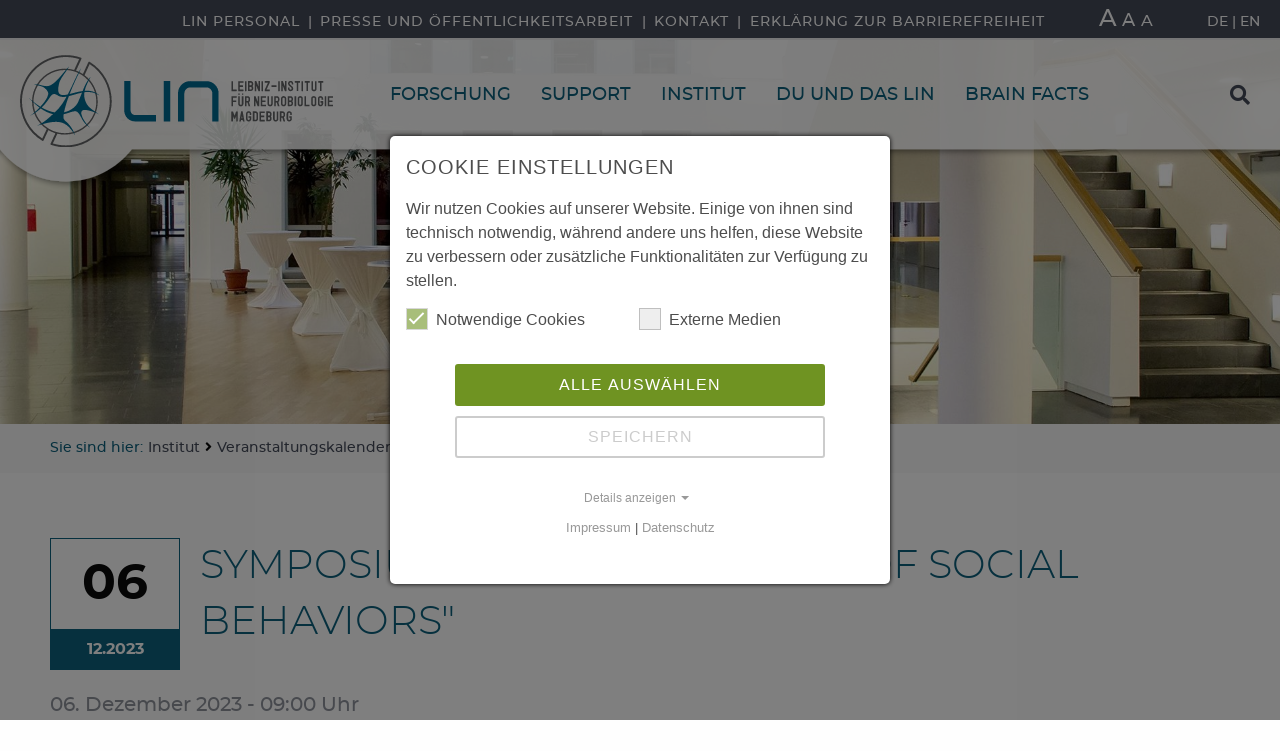

--- FILE ---
content_type: text/html; charset=utf-8
request_url: https://www.lin-magdeburg.de/institut/veranstaltungen/eintrag/symposium-neural-circuits-of-social-behaviors
body_size: 14480
content:
<!DOCTYPE html>
<html class="no-js" lang="de">
<head>



<meta charset="utf-8">
<title>Symposium &quot;Neural Circuits of Social Behaviors&quot; » Leibniz Institute for Neurobiology (LIN)</title>
<!-- 
	/*
	* TRITUM GmbH - Die TYPO3 Agentur aus Jena
	* weitere Informationen unter www.tritum.de oder info@tritum.de
	*/

	This website is powered by TYPO3 - inspiring people to share!
	TYPO3 is a free open source Content Management Framework initially created by Kasper Skaarhoj and licensed under GNU/GPL.
	TYPO3 is copyright 1998-2026 of Kasper Skaarhoj. Extensions are copyright of their respective owners.
	Information and contribution at https://typo3.org/
-->


<meta property="og:title" content="Symposium &quot;Neural Circuits of Social Behaviors&quot;" />
<meta property="og:type" content="article" />
<meta property="og:url" content="https://www.lin-magdeburg.de/institut/veranstaltungen/eintrag/symposium-neural-circuits-of-social-behaviors" />
<meta name="description" content="  

" />
<meta property="og:description" content="  

" />
<meta name="generator" content="TYPO3 CMS" />
<meta name="viewport" content="width=device-width,initial-scale=1" />
<meta property="og:type" content="website" />
<meta property="og:site_name" content="Leibniz Institute for Neurobiology (LIN)" />
<meta property="og:title" content="Eintrag" />
<meta property="og:locale" content="de_DE" />
<meta name="twitter:card" content="summary" />
<meta name="theme-color" content="#006d92" />
<link rel="shortcut icon" href="/typo3conf/ext/site_package_base/Resources/Public/Icons/favicon.ico" type="image/x-icon">


<link rel="stylesheet" type="text/css" href="/typo3temp/assets/compressed/merged-b839914ea18709a4c975468669f7eedf-e7f3d24478f7b83580bfe6c96ec88283.1727422098.css" media="all">
<link rel="stylesheet" type="text/css" href="/typo3temp/assets/compressed/merged-4cc444521ae6e94138ee8dcc47a070ac-88971e4421e998acffbd317b8cc3815b.1585731074.css" media="print">

<style type="text/css">
/*<![CDATA[*/
<!-- 
/*additionalTSFEInlineStyle*/
/** Foundation for Sites by ZURB Version 6.4.3 foundation.zurb.com Licensed under MIT Open Source */
body { margin: 0; word-wrap: break-word; background: #fefefe; font-size: 1rem; font-weight: 500; opacity: 0; -webkit-transition: opacity 0.2s ease 0.2s; transition: opacity 0.2s ease 0.2s; }

.off-canvas.position-right { margin-right: -21.875rem; }
@media print, screen and (min-width: 40em) { .off-canvas.position-right { margin-right: -31.25rem; } }

.flyout { opacity: 0; }

.container, .row.container { max-width: 77.5rem; margin-right: auto; margin-left: auto; position: relative; height: 100%; }
.container::before, .container::after, .row.container::before, .row.container::after { display: table; content: ' '; -ms-flex-preferred-size: 0; flex-basis: 0; -webkit-box-ordinal-group: 2; -ms-flex-order: 1; order: 1; }
.container::after, .row.container::after { clear: both; }
.container > .row, .row.container > .row { max-width: none; }

#to-top { position: fixed; top: auto; right: 0; bottom: 2.0625rem; left: auto; display: inline-block; vertical-align: middle; margin: 0 0 1rem 0; font-family: inherit; padding: 0.85em 1em; -webkit-appearance: none; border: 1px solid transparent; border-radius: 0; -webkit-transition: background-color 0.25s ease-out, color 0.25s ease-out; transition: background-color 0.25s ease-out, color 0.25s ease-out; font-size: 0.9rem; line-height: 1; text-align: center; cursor: pointer; text-transform: uppercase; letter-spacing: 0.0625rem; font-weight: 600; font-size: 0.75rem; border-radius: 0.125rem; min-width: 8.125rem; padding: 0.6875rem; line-height: 1.4; margin-bottom: 1.875rem; min-width: 0; border-radius: 0; width: 2.6875rem; height: 2.6875rem; z-index: 1; opacity: 0; -webkit-transition: all .2s ease; transition: all .2s ease; }
[data-whatinput='mouse'] #to-top { outline: 0; }
#to-top, #to-top.disabled, #to-top[disabled], #to-top.disabled:hover, #to-top[disabled]:hover, #to-top.disabled:focus, #to-top[disabled]:focus { background-color: #0d617d; color: #fefefe; }
#to-top:hover, #to-top:focus { background-color: #0b526a; color: #fefefe; }
#to-top, #to-top.disabled, #to-top[disabled], #to-top.disabled:hover, #to-top[disabled]:hover, #to-top.disabled:focus, #to-top[disabled]:focus { background-color: #0d617d; color: #fefefe; }
#to-top:hover, #to-top:focus { background-color: #f4951c; color: #fefefe; }
#to-top.active { opacity: 1; }

/*# sourceMappingURL=critical.css.map */
-->
/*]]>*/
</style>





  <!-- Matomo -->
  <script>
    var _paq = window._paq = window._paq || [];
    _paq.push(['trackPageView']);
    _paq.push(['enableLinkTracking']);
    (function() {
      var u="//matomo02.lin-magdeburg.de/";
      _paq.push(['setTrackerUrl', u+'matomo.php']);
      _paq.push(['setSiteId', '1']);
      var d=document, g=d.createElement('script'), s=d.getElementsByTagName('script')[0];
      g.async=true; g.src=u+'matomo.js'; s.parentNode.insertBefore(g,s);
    })();
  </script>
    <!-- End Matomo Code --><noscript><link rel="stylesheet" type="text/css" href="/typo3conf/ext/site_package_base/Resources/Public/StyleSheets/screen.css" media="all"></noscript><link rel="apple-touch-icon" sizes="180x180" href="/typo3conf/ext/site_package_base/Resources/Public/Icons/BrowserIcons/apple-touch-icon.png"><link rel="icon" type="image/png" href="/typo3conf/ext/site_package_base/Resources/Public/Icons/BrowserIcons/favicon-32x32.png" sizes="32x32"><link rel="icon" type="image/png" href="/typo3conf/ext/site_package_base/Resources/Public/Icons/BrowserIcons/favicon-16x16.png" sizes="16x16"><link rel="manifest" href="/manifest.json"><link rel="mask-icon" href="/typo3conf/ext/site_package_base/Resources/Public/Icons/BrowserIcons/safari-pinned-tab.svg" color="#006d92">
<link rel="canonical" href="https://www.lin-magdeburg.de/institut/veranstaltungen/eintrag/symposium-neural-circuits-of-social-behaviors"/>


<script data-ignore="1">const cookieConsentConfiguration = JSON.parse('{"cookieName":"cookie_consent","expiryDays":365,"hideOnInit":false,"pushConsentToTagManager":false,"lazyloading":false,"lazyloadingTimeout":120,"containerId":"cookie-consent"}');</script>
</head>
<body id="p47" class="Layout02 fe-layout-default lang-default is-news-single not-front-page singular">


<nav role="navigation" aria-label="" class="hidden-element">
<a href="#main">
    Direkt zum Inhalt
</a>
</nav>




<a class="button" id="to-top"><i class="far fa-arrow-up"></i></a>
<div class="off-canvas-wrapper">
    <div class="off-canvas-wrapper-inner" data-off-canvas-wrapper>
        <div class="off-canvas position-right is-closed" aria-hidden="true" id="offCanvasRight" data-off-canvas data-position="right">
            <aside id="nav-main-mobile" class="right-off-canvas-menu">
                <ul class="off-canvas-list lvl1 menu top-bar vertical accordion-menu" data-accordion-menu data-submenu-toggle="true"><li class="has-submenu first nav-item p35"><a href="/forschung" title="Forschung" class="lvl1 p35">Forschung</a><ul class="left-submenu menu vertical lvl2"><li class="first nav-item p48"><a href="/forschung/forschungsschwerpunkte" title="Forschungsschwerpunkte" class="lvl2 p48">Forschungsschwerpunkte</a></li><li class="has-submenu nav-item p50"><a href="/forschung/forschungseinheiten" title="Forschungseinheiten" class="lvl2 p50">Forschungseinheiten</a><ul class="left-submenu menu vertical lvl3"><li class="first nav-item p254"><a href="/forschung/forschungseinheiten/abteilung-zellulaere-neurowissenschaften" title="Abteilung Zelluläre Neurowissenschaften" class="lvl3 p254">Abteilung Zelluläre Neurowissenschaften</a></li><li class="nav-item p52"><a href="/forschung/abteilung-verhaltensneurologie" title="Abteilung Verhaltensneurologie" class="lvl3 p52">Abteilung Verhaltensneurologie</a></li><li class="nav-item p61"><a href="/forschung/abteilung-systemphysiologie-des-lernens" title="Abteilung Systemphysiologie des Lernens" class="lvl3 p61">Abteilung Systemphysiologie des Lernens</a></li><li class="nav-item p62"><a href="/forschung/abteilung-genetik-von-lernen-gedaechtnis" title="Abteilung Genetik von Lernen &amp; Gedächtnis" class="lvl3 p62">Abteilung Genetik von Lernen &amp; Gedächtnis</a></li><li class="nav-item p152"><a href="/forschung/forschungseinheiten/abteilung-funktionelle-architektur-des-gedaechtnisses" title="Abteilung Funktionelle Architektur des Gedächtnisses" class="lvl3 p152">Abteilung Funktionelle Architektur des Gedächtnisses</a></li><li class="nav-item p307"><a href="/cni" title="Combinatorial NeuroImaging Core Facility" class="lvl3 p307">Combinatorial NeuroImaging Core Facility</a></li><li class="nav-item p64"><a href="/forschung/forschergruppe-neuroplastizitaet" title="Forschungsgruppe Neuroplastizität" class="lvl3 p64">Forschungsgruppe Neuroplastizität</a></li><li class="nav-item p66"><a href="/forschung/forschungseinheiten/forschungsgruppe-neurokognitive-entwicklung" title="Forschungsgruppe Neurokognitive Entwicklung" class="lvl3 p66">Forschungsgruppe Neurokognitive Entwicklung</a></li><li class="nav-item p299"><a href="/forschung/forschungseinheiten/forschungsgruppe-vergleichende-neurowissenschaften" title="Forschungsgruppe Vergleichende Neurowissenschaften" class="lvl3 p299">Forschungsgruppe Vergleichende Neurowissenschaften</a></li><li class="nav-item p122"><a href="/forschung/forschungseinheiten/forschungsgruppe-kognition-emotion" title="Forschungsgruppe Kognition &amp; Emotion" class="lvl3 p122">Forschungsgruppe Kognition &amp; Emotion</a></li><li class="last nav-item p349"><a href="/forschung/forschungseinheiten/forschungsgruppe-verhaltensbiologische-neurowissenschaften" title="Forschungsgruppe Verhaltensbiologische Neurowissenschaften" class="lvl3 p349">Forschungsgruppe Verhaltensbiologische Neurowissenschaften</a></li></ul></li><li class="nav-item p29"><a href="/forschung/publikationen" title="Publikationen" class="lvl2 p29">Publikationen</a></li><li class="nav-item p53"><a href="/forschung/leibniz-chairs-gastgruppen" title="Gastgruppen" class="lvl2 p53">Gastgruppen</a></li><li class="nav-item p303"><a href="/forschung/leibniz-chairs-gastgruppen-1" title="Leibniz Chairs" class="lvl2 p303">Leibniz Chairs</a></li><li class="nav-item p54"><a href="/forschung/lin-alumni" title="LIN Alumni" class="lvl2 p54">LIN Alumni</a></li><li class="nav-item p55"><a href="/forschung/kooperationen-und-projekte" title="Kooperationen und Projekte" class="lvl2 p55">Kooperationen und Projekte</a></li><li class="nav-item p112"><a href="/forschung/kommission-fuer-ethik-sicherheitsrelevanter-forschung" title="Kommission für Ethik sicherheitsrelevanter Forschung" class="lvl2 p112">Kommission für Ethik sicherheitsrelevanter Forschung</a></li><li class="last nav-item p109"><a href="/forschung/gute-wissenschaftliche-praxis" title="Gute wissenschaftliche Praxis" class="lvl2 p109">Gute wissenschaftliche Praxis</a></li></ul></li><li class="has-submenu nav-item p36"><a href="/support" title="Support" class="lvl1 p36">Support</a><ul class="left-submenu menu vertical lvl2"><li class="first nav-item p311"><a href="/cni" title="Combinatorial NeuroImaging Core Facility" class="lvl2 p311">Combinatorial NeuroImaging Core Facility</a></li><li class="has-submenu nav-item p267"><a href="/service/tierhaltung-tierschutzbeauftragte-phaeno-und-genotypisierung" title="Tierhaltung, Tierschutzbeauftragte, Phäno- und Genotypisierung" class="lvl2 p267">Tierhaltung, Tierschutzbeauftragte, Phäno- und Genotypisierung</a><ul class="left-submenu menu vertical lvl3"><li class="first nav-item p275"><a href="/service/tierhaltung-phaeno-und-genotypisierung/tierhaltung" title="Tierhaltung" class="lvl3 p275">Tierhaltung</a></li><li class="nav-item p321"><a href="/service/tierhaltung-phaeno-und-genotypisierung/tierschutzbeauftragte" title="Tierschutzbeauftragte" class="lvl3 p321">Tierschutzbeauftragte</a></li><li class="nav-item p271"><a href="/service/tierhaltung-phaeno-und-genotypisierung/neurogenetik-maus-phaenotypisierung" title="Neurogenetik &amp; Maus-Phänotypisierung" class="lvl3 p271">Neurogenetik &amp; Maus-Phänotypisierung</a></li><li class="last nav-item p305"><a href="/service/genotypisierung" title="Genotypisierung" class="lvl3 p305">Genotypisierung</a></li></ul></li><li class="nav-item p18"><a href="/service/bibliothek" title="Bibliothek" class="lvl2 p18">Bibliothek</a></li><li class="nav-item p57"><a href="/service/synprot-datenbank" title="SynProt-Datenbank" class="lvl2 p57">SynProt-Datenbank</a></li><li class="last nav-item p58"><a href="/service/technologietransfer" title="Technologietransfer" class="lvl2 p58">Technologietransfer</a></li></ul></li><li class="active has-submenu nav-item p16"><a href="/institut" title="Institut" class="active lvl1 p16">Institut</a><ul class="left-submenu menu vertical lvl2"><li class="first nav-item p37"><a href="/institut/mission-vision" title="Mission &amp; Vision" class="lvl2 p37">Mission &amp; Vision</a></li><li class="nav-item p38"><a href="/institut/geschichte" title="Geschichte" class="lvl2 p38">Geschichte</a></li><li class="nav-item p59"><a href="/institut/organisation" title="Organisation" class="lvl2 p59">Organisation</a></li><li class="nav-item p60"><a href="/institut/gremien" title="Gremien" class="lvl2 p60">Gremien</a></li><li class="nav-item p30"><a href="/institut/lin-personal" title="LIN Personal" class="lvl2 p30">LIN Personal</a></li><li class="nav-item p132"><a href="/institut/ausschreibungen" title="Ausschreibungen" class="lvl2 p132">Ausschreibungen</a></li><li class="active nav-item p33"><a href="/institut/veranstaltungen" title="Veranstaltungskalender" class="active lvl2 p33">Veranstaltungskalender</a></li><li class="nav-item p203"><a href="/forschung/konferenzen" title="Konferenzen" class="lvl2 p203">Konferenzen</a></li><li class="has-submenu last nav-item p3"><a href="/institut/kontakt" title="Kontakt" class="lvl2 p3">Kontakt</a><ul class="left-submenu menu vertical lvl3"><li class="first nav-item p13"><a href="/institut/kontakt/datenschutz" title="Datenschutz" class="lvl3 p13">Datenschutz</a></li><li class="last nav-item p12"><a href="/institut/kontakt/impressum" title="Impressum" class="lvl3 p12">Impressum</a></li></ul></li></ul></li><li class="has-submenu nav-item p17"><a href="/du-und-das-lin" title="Du und das LIN" class="lvl1 p17">Du und das LIN</a><ul class="left-submenu menu vertical lvl2"><li class="has-submenu first nav-item p39"><a href="/du-und-das-lin/presse-und-oeffentlichkeitsarbeit" title="Presse und Öffentlichkeitsarbeit" class="lvl2 p39">Presse und Öffentlichkeitsarbeit</a><ul class="left-submenu menu vertical lvl3"><li class="first nav-item p22"><a href="/du-und-das-lin/presse-und-oeffentlichkeitsarbeit/news" title="News" class="lvl3 p22">News</a></li><li class="nav-item p40"><a href="/du-und-das-lin/presse-und-oeffentlichkeitsarbeit/pressemitteilungen" title="Pressemitteilungen" class="lvl3 p40">Pressemitteilungen</a></li><li class="nav-item p74"><a href="/du-und-das-lin/presse-und-oeffentlichkeitsarbeit/pressespiegel" title="Pressespiegel" class="lvl3 p74">Pressespiegel</a></li><li class="nav-item p90"><a href="/du-und-das-lin/presse-und-oeffentlichkeitsarbeit/expertenservice" title="Expertenservice" class="lvl3 p90">Expertenservice</a></li><li class="last nav-item p125"><a href="/du-und-das-lin/presse-und-oeffentlichkeitsarbeit/social-media-broschueren" title="Social Media &amp; Broschüren" class="lvl3 p125">Social Media &amp; Broschüren</a></li></ul></li><li class="nav-item p73"><a href="/du-und-das-lin/leben-am-lin" title="Leben am LIN" class="lvl2 p73">Leben am LIN</a></li><li class="nav-item p81"><a href="/du-und-das-lin/beruf-und-familie" title="Beruf und Familie" class="lvl2 p81">Beruf und Familie</a></li><li class="nav-item p82"><a href="/du-und-das-lin/chancengleichheit" title="Gleichstellung und Chancengleichheit" class="lvl2 p82">Gleichstellung und Chancengleichheit</a></li><li class="nav-item p76"><a href="/du-und-das-lin/stellenangebote" title="Stellenangebote" class="lvl2 p76">Stellenangebote</a></li><li class="nav-item p77"><a href="/du-und-das-lin/infos-fuer-studierende" title="Infos für Studierende" class="lvl2 p77">Infos für Studierende</a></li><li class="nav-item p78"><a href="/du-und-das-lin/infos-fuer-doktoranden" title="Infos für Doktoranden" class="lvl2 p78">Infos für Doktoranden</a></li><li class="nav-item p79"><a href="/du-und-das-lin/infos-fuer-postdocs" title="Infos für Postdocs" class="lvl2 p79">Infos für Postdocs</a></li><li class="last nav-item p80"><a href="/du-und-das-lin/berufsausbildung" title="Berufsausbildung" class="lvl2 p80">Berufsausbildung</a></li></ul></li><li class="has-submenu last nav-item p19"><a href="/brain-facts" title="Brain Facts" class="lvl1 p19">Brain Facts</a><ul class="left-submenu menu vertical lvl2"><li class="first nav-item p83"><a href="/brain-facts/wie-funktionieren-lern-und-gedaechtnisprozesse" title="Wie funktionieren Lern- und Gedächtnisprozesse?" class="lvl2 p83">Wie funktionieren Lern- und Gedächtnisprozesse?</a></li><li class="nav-item p110"><a href="/brain-facts/wozu-braucht-man-grundlagenforschung" title="Wozu braucht man Grundlagenforschung?" class="lvl2 p110">Wozu braucht man Grundlagenforschung?</a></li><li class="nav-item p127"><a href="/brain-facts/wie-kann-ich-selbst-zur-hirnforschung-beitragen" title="Wie kann ich selbst zur Hirnforschung beitragen?" class="lvl2 p127">Wie kann ich selbst zur Hirnforschung beitragen?</a></li><li class="nav-item p325"><a href="/brain-facts/wofuer-braucht-man-tierversuche" title="Wofür braucht man Tierversuche?" class="lvl2 p325">Wofür braucht man Tierversuche?</a></li><li class="nav-item p84"><a href="/brain-facts/tierversuche-verstehen" title="Tierversuche verstehen" class="lvl2 p84">Tierversuche verstehen</a></li><li class="last nav-item p126"><a href="/brain-facts/wissenstests-rund-ums-gehirn" title="Wissenstests rund ums Gehirn" class="lvl2 p126">Wissenstests rund ums Gehirn</a></li></ul></li></ul>
            </aside>
        </div>
        <ul class="actions-mobile">
            
                <li>
                    <button class="toggle-search" data-toggle="search" aria-hidden="true">
                        <i class="fa fa-search icon-show"></i>
                    </button>
                </li>
            
            <li>
                <ul class="nav-language-menu"><li><a href="/institut/veranstaltungen/eintrag" class="lang-active lang-de"><span class="nav-language-label">DE</span></a></li><li><a href="https://www.lin-magdeburg.org/institut/veranstaltungen/eintrag" class="lang-gb"><span class="nav-language-label">EN</span></a></li></ul>
            </li>
            <li>
                <button id="show-menu" aria-hidden="true" class="button menu-icon" type="button" data-toggle="offCanvasRight">
                    <span></span>
                    <span></span>
                    <span></span>
                </button>
            </li>
        </ul>
        <div class="off-canvas-content" data-off-canvas-content>
            <div id="page">
                <div class="flyout" aria-hidden="true">
                    <ul>
                        
                            <li>
                                <a href="https://de-de.facebook.com/LIN.Magdeburg/"><span class="icon icon-social-facebook" aria-hidden="true"></span></a>
                            </li>
                        
                        
                            <li>
                                <a href="https://www.youtube.com/channel/UC09Rk9QL07YFx__zGdJmaQg"><span class="icon icon-social-youtube" aria-hidden="true"></span></a>
                            </li>
                        
                          
                            <li>
                                <a href="https://x.com/LIN_Magdeburg">
					<!--<span class="icon icon-social-twitter" aria-hidden="true"></span>-->
					<!--<i class="fa-brands fa-x-twitter"></i>-->
					<svg style="display:block; margin:auto;" xmlns="http://www.w3.org/2000/svg" viewBox="0 0 512 512"><path fill="white" d="M389.2 48h70.6L305.6 224.2 487 464H345L233.7 318.6 106.5 464H35.8L200.7 275.5 26.8 48H172.4L272.9 180.9 389.2 48zM364.4 421.8h39.1L151.1 88h-42L364.4 421.8z"/></svg>
				</a>
                            </li>
                        
                        
                            <li>
                                <a href="https://www.instagram.com/lin_magdeburg/"><span class="icon icon-social-instagram" aria-hidden="true"></span></a>
                            </li>
                        
                        
                        <li>
                            <a href="mailto:kontakt@lin-magdeburg.de"><span class="icon icon-envelope" aria-hidden="true"></span></a>
                        </li>
                    </ul>
                </div>
                <div class="header-group">
                    <div class="meta-header" role="banner">
                        <div class="container">
                            <ul class="lvl1"><li class="first nav-item p30"><a href="/institut/lin-personal" title="LIN Personal" class="lvl1 p30">LIN Personal</a></li><li class="nav-item p39"><a href="/du-und-das-lin/presse-und-oeffentlichkeitsarbeit" title="Presse und Öffentlichkeitsarbeit" class="lvl1 p39">Presse und Öffentlichkeitsarbeit</a></li><li class="nav-item p3"><a href="/institut/kontakt" title="Kontakt" class="lvl1 p3">Kontakt</a></li><li class="last nav-item p373"><a href="/erklaerung-zur-barrierefreiheit" title="Erklärung zur Barrierefreiheit" class="lvl1 p373">Erklärung zur Barrierefreiheit</a></li></ul>
                            <ul class="fontsize-selector">
                                <li><a class="large" data-font-size="24" data-font-class="large" href="#">A</a></li>
                                <li><a class="medium" data-font-size="18" data-font-class="medium" href="#">A</a></li>
                                <li>
                                    <a class="default js--is-active" data-font-size="16" data-font-class="default" href="#">A</a>
                                </li>
                            </ul>
                            <ul class="nav-language-menu"><li><a href="/institut/veranstaltungen/eintrag" class="lang-active lang-de"><span class="nav-language-label">DE</span></a></li><li><a href="https://www.lin-magdeburg.org/institut/veranstaltungen/eintrag" class="lang-gb"><span class="nav-language-label">EN</span></a></li></ul>
                        </div>
                    </div>
                    <header id="header" role="banner">
                        <div class="container">
                            <div class="logo-wrap"><a href="https://www.lin-magdeburg.de/" title="Zur Startseite von Leibniz Institute for Neurobiology (LIN)" class="logo"><picture><source type="image/svg+xml" srcset="/typo3conf/ext/site_package_base/Resources/Public/Images/Frontend/logo_de.svg"><img src="/typo3conf/ext/site_package_base/Resources/Public/Images/Frontend/logo_de.png" width="625" height="184"   alt="Zur Startseite von Leibniz Institute for Neurobiology (LIN)" ></picture></a></div>
                            <div class="actions">
                                <nav id="nav-main">
                                    
    
    <ul class="lvl1 dropdown menu" data-dropdown-menu data-close-on-click-inside="false">
        
            
                <li class="nav-item p35 has-children first col-count-3  is-mega">
                    <a class="lvl1 p35" title="Forschung" href="/forschung">
                        <span>Forschung</span>
                    </a>
                    
                        
                                <ul class="wrapper">
                                    <li>
                                        
    <ul class="lvl2 row col3-set clear">
        
            <div class="logofix"></div>
            
                <li class="column col-1">
                    <div>
                        <ul class="lvl2 vertical menu accordion-menu">
                            
                                <li class="nav-item p48 col-1 first">
                                    <a class="lvl2 p48" title="Forschungsschwerpunkte" href="/forschung/forschungsschwerpunkte">
                                        
                                        <span>Forschungsschwerpunkte</span>
                                    </a>
                                </li>
                                
    

                            
                                <li class="nav-item p50 col-1 has-children">
                                    <a class="lvl2 p50" title="Forschungseinheiten" href="/forschung/forschungseinheiten">
                                        
                                        <span>Forschungseinheiten</span>
                                    </a>
                                </li>
                                
    
        <ul class="lvl3">
            <li>
                <div class="lvl3 col2-set clear">
                    
                        
                            <div class="col-1">
                                <ul class="lvl3">
                                    
                                        <li class="nav-item p254 col-1 first">
                                            <a class="lvl3 p254" title="Abteilung Zelluläre Neurowissenschaften" href="/forschung/forschungseinheiten/abteilung-zellulaere-neurowissenschaften">
                                                
                                                <span>Abteilung Zelluläre Neurowissenschaften</span>
                                            </a>
                                            
    

                                        </li>
                                    
                                </ul>
                            </div>
                        
                            <div class="col-0">
                                <ul class="lvl3">
                                    
                                        <li class="nav-item p52 col-0 ">
                                            <a class="lvl3 p52" title="Abteilung Verhaltensneurologie" href="/forschung/abteilung-verhaltensneurologie">
                                                
                                                <span>Abteilung Verhaltensneurologie</span>
                                            </a>
                                            
    

                                        </li>
                                    
                                        <li class="nav-item p61 col-0 ">
                                            <a class="lvl3 p61" title="Abteilung Systemphysiologie des Lernens" href="/forschung/abteilung-systemphysiologie-des-lernens">
                                                
                                                <span>Abteilung Systemphysiologie des Lernens</span>
                                            </a>
                                            
    

                                        </li>
                                    
                                        <li class="nav-item p62 col-0 ">
                                            <a class="lvl3 p62" title="Abteilung Genetik von Lernen &amp; Gedächtnis" href="/forschung/abteilung-genetik-von-lernen-gedaechtnis">
                                                
                                                <span>Abteilung Genetik von Lernen & Gedächtnis</span>
                                            </a>
                                            
    

                                        </li>
                                    
                                        <li class="nav-item p152 col-0 ">
                                            <a class="lvl3 p152" title="Abteilung Funktionelle Architektur des Gedächtnisses" href="/forschung/forschungseinheiten/abteilung-funktionelle-architektur-des-gedaechtnisses">
                                                
                                                <span>Abteilung Funktionelle Architektur des Gedächtnisses</span>
                                            </a>
                                            
    

                                        </li>
                                    
                                        <li class="nav-item p307 col-0 ">
                                            <a class="lvl3 p307" title="Combinatorial NeuroImaging Core Facility" href="/cni">
                                                
                                                <span>Combinatorial NeuroImaging Core Facility</span>
                                            </a>
                                            
    

                                        </li>
                                    
                                        <li class="nav-item p64 col-0 ">
                                            <a class="lvl3 p64" title="Forschungsgruppe Neuroplastizität" href="/forschung/forschergruppe-neuroplastizitaet">
                                                
                                                <span>Forschungsgruppe Neuroplastizität</span>
                                            </a>
                                            
    

                                        </li>
                                    
                                        <li class="nav-item p66 col-0 ">
                                            <a class="lvl3 p66" title="Forschungsgruppe Neurokognitive Entwicklung" href="/forschung/forschungseinheiten/forschungsgruppe-neurokognitive-entwicklung">
                                                
                                                <span>Forschungsgruppe Neurokognitive Entwicklung</span>
                                            </a>
                                            
    

                                        </li>
                                    
                                        <li class="nav-item p299 col-0 ">
                                            <a class="lvl3 p299" title="Forschungsgruppe Vergleichende Neurowissenschaften" href="/forschung/forschungseinheiten/forschungsgruppe-vergleichende-neurowissenschaften">
                                                
                                                <span>Forschungsgruppe Vergleichende Neurowissenschaften</span>
                                            </a>
                                            
    

                                        </li>
                                    
                                        <li class="nav-item p122 col-0 ">
                                            <a class="lvl3 p122" title="Forschungsgruppe Kognition &amp; Emotion" href="/forschung/forschungseinheiten/forschungsgruppe-kognition-emotion">
                                                
                                                <span>Forschungsgruppe Kognition & Emotion</span>
                                            </a>
                                            
    

                                        </li>
                                    
                                        <li class="nav-item p349 col-0 last">
                                            <a class="lvl3 p349" title="Forschungsgruppe Verhaltensbiologische Neurowissenschaften" href="/forschung/forschungseinheiten/forschungsgruppe-verhaltensbiologische-neurowissenschaften">
                                                
                                                <span>Forschungsgruppe Verhaltensbiologische Neurowissenschaften</span>
                                            </a>
                                            
    

                                        </li>
                                    
                                </ul>
                            </div>
                        
                    
                </div>
            </li>
        </ul>
    

                            
                        </ul>
                    </div>

                </li>
            
                <li class="column col-2">
                    <div>
                        <ul class="lvl2 vertical menu accordion-menu">
                            
                                <li class="nav-item p29 col-2 ">
                                    <a class="lvl2 p29" title="Publikationen" href="/forschung/publikationen">
                                        
                                        <span>Publikationen</span>
                                    </a>
                                </li>
                                
    

                            
                                <li class="nav-item p53 col-2 ">
                                    <a class="lvl2 p53" title="Gastgruppen" href="/forschung/leibniz-chairs-gastgruppen">
                                        
                                        <span>Gastgruppen</span>
                                    </a>
                                </li>
                                
    

                            
                                <li class="nav-item p303 col-2 ">
                                    <a class="lvl2 p303" title="Leibniz Chairs" href="/forschung/leibniz-chairs-gastgruppen-1">
                                        
                                        <span>Leibniz Chairs</span>
                                    </a>
                                </li>
                                
    

                            
                                <li class="nav-item p54 col-2 ">
                                    <a class="lvl2 p54" title="LIN Alumni" href="/forschung/lin-alumni">
                                        
                                        <span>LIN Alumni</span>
                                    </a>
                                </li>
                                
    

                            
                                <li class="nav-item p55 col-2 ">
                                    <a class="lvl2 p55" title="Kooperationen und Projekte" href="/forschung/kooperationen-und-projekte">
                                        
                                        <span>Kooperationen und Projekte</span>
                                    </a>
                                </li>
                                
    

                            
                                <li class="nav-item p112 col-2 ">
                                    <a class="lvl2 p112" title="Kommission für Ethik sicherheitsrelevanter Forschung" href="/forschung/kommission-fuer-ethik-sicherheitsrelevanter-forschung">
                                        
                                        <span>Kommission für Ethik sicherheitsrelevanter Forschung</span>
                                    </a>
                                </li>
                                
    

                            
                                <li class="nav-item p109 col-2 last">
                                    <a class="lvl2 p109" title="Gute wissenschaftliche Praxis" href="/forschung/gute-wissenschaftliche-praxis">
                                        
                                        <span>Gute wissenschaftliche Praxis</span>
                                    </a>
                                </li>
                                
    

                            
                        </ul>
                    </div>

                </li>
            
        
    </ul>

                                        <span class="page-title">Forschung</span>
                                    </li>
                                </ul>
                            
                    
                </li>
            
                <li class="nav-item p36 has-children col-count-3  is-mega">
                    <a class="lvl1 p36" title="Support" href="/support">
                        <span>Support</span>
                    </a>
                    
                        
                                <ul class="wrapper">
                                    <li>
                                        
    <ul class="lvl2 row col3-set clear">
        
            <div class="logofix"></div>
            
                <li class="column col-1">
                    <div>
                        <ul class="lvl2 vertical menu accordion-menu">
                            
                                <li class="nav-item p311 col-1 first">
                                    <a class="lvl2 p311" title="Combinatorial NeuroImaging Core Facility" href="/support/combinatorial-neuroimaging-core-facility">
                                        
                                        <span>Combinatorial NeuroImaging Core Facility</span>
                                    </a>
                                </li>
                                
    

                            
                                <li class="nav-item p267 col-1 has-children">
                                    <a class="lvl2 p267" title="Tierhaltung, Tierschutzbeauftragte, Phäno- und Genotypisierung" href="/service/tierhaltung-tierschutzbeauftragte-phaeno-und-genotypisierung">
                                        
                                        <span>Tierhaltung, Tierschutzbeauftragte, Phäno- und Genotypisierung</span>
                                    </a>
                                </li>
                                
    
        <ul class="lvl3">
            <li>
                <div class="lvl3 col2-set clear">
                    
                        
                            <div class="col-0">
                                <ul class="lvl3">
                                    
                                        <li class="nav-item p275 col-0 first">
                                            <a class="lvl3 p275" title="Tierhaltung" href="/service/tierhaltung-phaeno-und-genotypisierung/tierhaltung">
                                                
                                                <span>Tierhaltung</span>
                                            </a>
                                            
    

                                        </li>
                                    
                                        <li class="nav-item p321 col-0 ">
                                            <a class="lvl3 p321" title="Tierschutzbeauftragte" href="/service/tierhaltung-phaeno-und-genotypisierung/tierschutzbeauftragte">
                                                
                                                <span>Tierschutzbeauftragte</span>
                                            </a>
                                            
    

                                        </li>
                                    
                                        <li class="nav-item p271 col-0 ">
                                            <a class="lvl3 p271" title="Neurogenetik &amp; Maus-Phänotypisierung" href="/service/tierhaltung-phaeno-und-genotypisierung/neurogenetik-maus-phaenotypisierung">
                                                
                                                <span>Neurogenetik & Maus-Phänotypisierung</span>
                                            </a>
                                            
    

                                        </li>
                                    
                                        <li class="nav-item p305 col-0 last">
                                            <a class="lvl3 p305" title="Genotypisierung" href="/service/genotypisierung">
                                                
                                                <span>Genotypisierung</span>
                                            </a>
                                            
    

                                        </li>
                                    
                                </ul>
                            </div>
                        
                    
                </div>
            </li>
        </ul>
    

                            
                        </ul>
                    </div>

                </li>
            
                <li class="column col-2">
                    <div>
                        <ul class="lvl2 vertical menu accordion-menu">
                            
                                <li class="nav-item p18 col-2 ">
                                    <a class="lvl2 p18" title="Bibliothek" href="/service/bibliothek">
                                        
                                        <span>Bibliothek</span>
                                    </a>
                                </li>
                                
    

                            
                                <li class="nav-item p57 col-2 ">
                                    <a class="lvl2 p57" title="SynProt-Datenbank" href="/service/synprot-datenbank">
                                        
                                        <span>SynProt-Datenbank</span>
                                    </a>
                                </li>
                                
    

                            
                                <li class="nav-item p58 col-2 last">
                                    <a class="lvl2 p58" title="Technologietransfer" href="/service/technologietransfer">
                                        
                                        <span>Technologietransfer</span>
                                    </a>
                                </li>
                                
    

                            
                        </ul>
                    </div>

                </li>
            
        
    </ul>

                                        <span class="page-title">Support</span>
                                    </li>
                                </ul>
                            
                    
                </li>
            
                <li class="nav-item p16 active has-children col-count-3  is-mega">
                    <a class="lvl1 p16 active" title="Institut" href="/institut">
                        <span>Institut</span>
                    </a>
                    
                        
                                <ul class="wrapper">
                                    <li>
                                        
    <ul class="lvl2 row col3-set clear">
        
            <div class="logofix"></div>
            
                <li class="column col-1">
                    <div>
                        <ul class="lvl2 vertical menu accordion-menu">
                            
                                <li class="nav-item p37 col-1 first">
                                    <a class="lvl2 p37" title="Mission &amp; Vision" href="/institut/mission-vision">
                                        
                                        <span>Mission & Vision</span>
                                    </a>
                                </li>
                                
    

                            
                                <li class="nav-item p38 col-1 ">
                                    <a class="lvl2 p38" title="Geschichte" href="/institut/geschichte">
                                        
                                        <span>Geschichte</span>
                                    </a>
                                </li>
                                
    

                            
                                <li class="nav-item p59 col-1 ">
                                    <a class="lvl2 p59" title="Organisation" href="/institut/organisation">
                                        
                                        <span>Organisation</span>
                                    </a>
                                </li>
                                
    

                            
                                <li class="nav-item p60 col-1 ">
                                    <a class="lvl2 p60" title="Gremien" href="/institut/gremien">
                                        
                                        <span>Gremien</span>
                                    </a>
                                </li>
                                
    

                            
                                <li class="nav-item p30 col-1 ">
                                    <a class="lvl2 p30" title="LIN Personal" href="/institut/lin-personal">
                                        
                                        <span>LIN Personal</span>
                                    </a>
                                </li>
                                
    

                            
                                <li class="nav-item p132 col-1 ">
                                    <a class="lvl2 p132" title="Ausschreibungen" href="/institut/ausschreibungen">
                                        
                                        <span>Ausschreibungen</span>
                                    </a>
                                </li>
                                
    

                            
                        </ul>
                    </div>

                </li>
            
                <li class="column col-2">
                    <div>
                        <ul class="lvl2 vertical menu accordion-menu">
                            
                                <li class="nav-item p33 col-2 active">
                                    <a class="lvl2 p33 active" title="Veranstaltungskalender" href="/institut/veranstaltungen">
                                        
                                        <span>Veranstaltungskalender</span>
                                    </a>
                                </li>
                                
    

                            
                                <li class="nav-item p203 col-2 ">
                                    <a class="lvl2 p203" title="Konferenzen" href="/forschung/konferenzen">
                                        
                                        <span>Konferenzen</span>
                                    </a>
                                </li>
                                
    

                            
                                <li class="nav-item p3 col-2 has-children last">
                                    <a class="lvl2 p3" title="Kontakt" href="/institut/kontakt">
                                        
                                        <span>Kontakt</span>
                                    </a>
                                </li>
                                
    
        <ul class="lvl3">
            <li>
                <div class="lvl3 col2-set clear">
                    
                        
                            <div class="col-0">
                                <ul class="lvl3">
                                    
                                        <li class="nav-item p13 col-0 first">
                                            <a class="lvl3 p13" title="Datenschutz" href="/institut/kontakt/datenschutz">
                                                
                                                <span>Datenschutz</span>
                                            </a>
                                            
    

                                        </li>
                                    
                                        <li class="nav-item p12 col-0 last">
                                            <a class="lvl3 p12" title="Impressum" href="/institut/kontakt/impressum">
                                                
                                                <span>Impressum</span>
                                            </a>
                                            
    

                                        </li>
                                    
                                </ul>
                            </div>
                        
                    
                </div>
            </li>
        </ul>
    

                            
                        </ul>
                    </div>

                </li>
            
        
    </ul>

                                        <span class="page-title">Institut</span>
                                    </li>
                                </ul>
                            
                    
                </li>
            
                <li class="nav-item p17 has-children col-count-3  is-mega">
                    <a class="lvl1 p17" title="Du und das LIN" href="/du-und-das-lin">
                        <span>Du und das LIN</span>
                    </a>
                    
                        
                                <ul class="wrapper">
                                    <li>
                                        
    <ul class="lvl2 row col3-set clear">
        
            <div class="logofix"></div>
            
                <li class="column col-2">
                    <div>
                        <ul class="lvl2 vertical menu accordion-menu">
                            
                                <li class="nav-item p39 col-2 has-children first">
                                    <a class="lvl2 p39" title="Presse und Öffentlichkeitsarbeit" href="/du-und-das-lin/presse-und-oeffentlichkeitsarbeit">
                                        
                                        <span>Presse und Öffentlichkeitsarbeit</span>
                                    </a>
                                </li>
                                
    
        <ul class="lvl3">
            <li>
                <div class="lvl3 col2-set clear">
                    
                        
                            <div class="col-0">
                                <ul class="lvl3">
                                    
                                        <li class="nav-item p22 col-0 first">
                                            <a class="lvl3 p22" title="News" href="/du-und-das-lin/presse-und-oeffentlichkeitsarbeit/news">
                                                
                                                <span>News</span>
                                            </a>
                                            
    

                                        </li>
                                    
                                        <li class="nav-item p40 col-0 ">
                                            <a class="lvl3 p40" title="Pressemitteilungen" href="/du-und-das-lin/presse-und-oeffentlichkeitsarbeit/pressemitteilungen">
                                                
                                                <span>Pressemitteilungen</span>
                                            </a>
                                            
    

                                        </li>
                                    
                                        <li class="nav-item p74 col-0 ">
                                            <a class="lvl3 p74" title="Pressespiegel" href="/du-und-das-lin/presse-und-oeffentlichkeitsarbeit/pressespiegel">
                                                
                                                <span>Pressespiegel</span>
                                            </a>
                                            
    

                                        </li>
                                    
                                        <li class="nav-item p90 col-0 ">
                                            <a class="lvl3 p90" title="Expertenservice" href="/du-und-das-lin/presse-und-oeffentlichkeitsarbeit/expertenservice">
                                                
                                                <span>Expertenservice</span>
                                            </a>
                                            
    

                                        </li>
                                    
                                        <li class="nav-item p125 col-0 last">
                                            <a class="lvl3 p125" title="Social Media &amp; Broschüren" href="/du-und-das-lin/presse-und-oeffentlichkeitsarbeit/social-media-broschueren">
                                                
                                                <span>Social Media & Broschüren</span>
                                            </a>
                                            
    

                                        </li>
                                    
                                </ul>
                            </div>
                        
                    
                </div>
            </li>
        </ul>
    

                            
                                <li class="nav-item p81 col-2 ">
                                    <a class="lvl2 p81" title="Beruf und Familie" href="/du-und-das-lin/beruf-und-familie">
                                        
                                        <span>Beruf und Familie</span>
                                    </a>
                                </li>
                                
    

                            
                                <li class="nav-item p82 col-2 ">
                                    <a class="lvl2 p82" title="Gleichstellung und Chancengleichheit" href="/du-und-das-lin/chancengleichheit">
                                        
                                        <span>Gleichstellung und Chancengleichheit</span>
                                    </a>
                                </li>
                                
    

                            
                                <li class="nav-item p80 col-2 last">
                                    <a class="lvl2 p80" title="Berufsausbildung" href="/du-und-das-lin/berufsausbildung">
                                        
                                        <span>Berufsausbildung</span>
                                    </a>
                                </li>
                                
    

                            
                        </ul>
                    </div>

                </li>
            
                <li class="column col-1">
                    <div>
                        <ul class="lvl2 vertical menu accordion-menu">
                            
                                <li class="nav-item p73 col-1 ">
                                    <a class="lvl2 p73" title="Leben am LIN" href="/du-und-das-lin/leben-am-lin">
                                        
                                        <span>Leben am LIN</span>
                                    </a>
                                </li>
                                
    

                            
                                <li class="nav-item p76 col-1 ">
                                    <a class="lvl2 p76" title="Stellenangebote" href="/du-und-das-lin/stellenangebote">
                                        
                                        <span>Stellenangebote</span>
                                    </a>
                                </li>
                                
    

                            
                                <li class="nav-item p77 col-1 ">
                                    <a class="lvl2 p77" title="Infos für Studierende" href="/du-und-das-lin/infos-fuer-studierende">
                                        
                                        <span>Infos für Studierende</span>
                                    </a>
                                </li>
                                
    

                            
                                <li class="nav-item p78 col-1 ">
                                    <a class="lvl2 p78" title="Infos für Doktoranden" href="/du-und-das-lin/infos-fuer-doktoranden">
                                        
                                        <span>Infos für Doktoranden</span>
                                    </a>
                                </li>
                                
    

                            
                                <li class="nav-item p79 col-1 ">
                                    <a class="lvl2 p79" title="Infos für Postdocs" href="/du-und-das-lin/infos-fuer-postdocs">
                                        
                                        <span>Infos für Postdocs</span>
                                    </a>
                                </li>
                                
    

                            
                        </ul>
                    </div>

                </li>
            
        
    </ul>

                                        <span class="page-title">Du und das LIN</span>
                                    </li>
                                </ul>
                            
                    
                </li>
            
                <li class="nav-item p19 has-children last col-count-3  is-mega">
                    <a class="lvl1 p19" title="Brain Facts" href="/brain-facts">
                        <span>Brain Facts</span>
                    </a>
                    
                        
                                <ul class="wrapper">
                                    <li>
                                        
    <ul class="lvl2 row col3-set clear">
        
            <div class="logofix"></div>
            
                <li class="column col-1">
                    <div>
                        <ul class="lvl2 vertical menu accordion-menu">
                            
                                <li class="nav-item p83 col-1 first">
                                    <a class="lvl2 p83" title="Wie funktionieren Lern- und Gedächtnisprozesse?" href="/brain-facts/wie-funktionieren-lern-und-gedaechtnisprozesse">
                                        
                                        <span>Wie funktionieren Lern- und Gedächtnisprozesse?</span>
                                    </a>
                                </li>
                                
    

                            
                                <li class="nav-item p110 col-1 ">
                                    <a class="lvl2 p110" title="Wozu braucht man Grundlagenforschung?" href="/brain-facts/wozu-braucht-man-grundlagenforschung">
                                        
                                        <span>Wozu braucht man Grundlagenforschung?</span>
                                    </a>
                                </li>
                                
    

                            
                                <li class="nav-item p127 col-1 ">
                                    <a class="lvl2 p127" title="Wie kann ich selbst zur Hirnforschung beitragen?" href="/brain-facts/wie-kann-ich-selbst-zur-hirnforschung-beitragen">
                                        
                                        <span>Wie kann ich selbst zur Hirnforschung beitragen?</span>
                                    </a>
                                </li>
                                
    

                            
                                <li class="nav-item p325 col-1 ">
                                    <a class="lvl2 p325" title="Wofür braucht man Tierversuche?" href="/brain-facts/wofuer-braucht-man-tierversuche">
                                        
                                        <span>Wofür braucht man Tierversuche?</span>
                                    </a>
                                </li>
                                
    

                            
                        </ul>
                    </div>

                </li>
            
                <li class="column col-2">
                    <div>
                        <ul class="lvl2 vertical menu accordion-menu">
                            
                                <li class="nav-item p84 col-2 ">
                                    <a class="lvl2 p84" title="Tierversuche verstehen" href="/brain-facts/tierversuche-verstehen">
                                        
                                        <span>Tierversuche verstehen</span>
                                    </a>
                                </li>
                                
    

                            
                                <li class="nav-item p126 col-2 last">
                                    <a class="lvl2 p126" title="Wissenstests rund ums Gehirn" href="/brain-facts/wissenstests-rund-ums-gehirn">
                                        
                                        <span>Wissenstests rund ums Gehirn</span>
                                    </a>
                                </li>
                                
    

                            
                        </ul>
                    </div>

                </li>
            
        
    </ul>

                                        <span class="page-title">Brain Facts</span>
                                    </li>
                                </ul>
                            
                    
                </li>
            
        
    </ul>


                                    <svg version="1.1" id="header-bg" xmlns="http://www.w3.org/2000/svg" xmlns:xlink="http://www.w3.org/1999/xlink" x="0px" y="0px" viewBox="0 0 5548.2 159" style="enable-background:new 0 0 5548.2 159;" width="5548.2" height="159" xml:space="preserve"><filter id="dropshadow" height="130%"><feGaussianBlur in="SourceAlpha" stdDeviation="3"/><feOffset dx="2" dy="2" result="offsetblur"/><feComponentTransfer><feFuncA type="linear" slope="0.5"/></feComponentTransfer><feMerge><feMergeNode/><feMergeNode in="SourceGraphic"/></feMerge></filter><path style="fill:#fff;filter:url(#dropshadow);" d="M2259-1c-15.1-14.4-35.5-23.3-58-23.3c-22.5,0-42.9,8.9-58,23.3H0v112.2h2135 c15.3,19.6,39.2,32.2,66,32.2c26.8,0,50.6-12.6,66-32.2h3281.3V-1H2259z"/></svg>
                                </nav>
                            </div>
                            
                                <button class="toggle-search" data-toggle="search" aria-hidden="true">
                                    <i class="fa fa-search icon-show"></i>
                                </button>
                                <div class="header-search-form">
                                    
<div id="c1139" class="frame frame-default frame-type-list frame-layout-0"><div class="tx-kesearch-pi1">
	
    <form method="get" id="form_kesearch_pi1" name="form_kesearch_pi1" action="/suche">
        <div class="kesearch_searchbox">
            
                <input type="hidden" name="id" value="273"/>
            
            
            
            

            <div class="kesearchbox">
                <input type="text" id="ke_search_sword" name="tx_kesearch_pi1[sword]" value="" placeholder="Suchbegriff"/>
            </div>

            <input id="kesearchpagenumber" type="hidden" name="tx_kesearch_pi1[page]" value="1"/>
            <input id="resetFilters" type="hidden" name="tx_kesearch_pi1[resetFilters]" value="0"/>
            <input id="sortByField" type="hidden" name="tx_kesearch_pi1[sortByField]" value=""/>
            <input id="sortByDir" type="hidden" name="tx_kesearch_pi1[sortByDir]" value=""/>

            <button class="btn btn-primary" type="submit">
                <i class="fa fa-search" aria-hidden="true"></i>
                <span class="button-label show-for-sr">Finden</span>
            </button>
        </div>
    </form>

</div>
</div>


                                </div>
                            

                        </div>
                    </header>
                </div>
                <div id="main">
                    
                    
    
<div class="banner">
    
        

            
            
            

            
            
            

            <picture><source media="(max-width: 640px)" srcset="/fileadmin/_processed_/b/a/csm_Atrium_Veranstaltung_01_38f0dd531a.jpg"><source media="(min-width: 641px) and (max-width: 1024px)" srcset="/fileadmin/_processed_/b/a/csm_Atrium_Veranstaltung_01_46d9dbf5d5.jpg"><source media="(min-width: 1025px)" srcset="/fileadmin/_processed_/b/a/csm_Atrium_Veranstaltung_01_85f188f9e6.jpg"><source media="(max-width: 640px) AND (min-resolution: 192dpi)" srcset="/fileadmin/_processed_/b/a/csm_Atrium_Veranstaltung_01_77828947bd.jpg"><source media="(min-width: 641px) and (max-width: 1024px) AND (min-resolution: 192dpi)" srcset="/fileadmin/_processed_/b/a/csm_Atrium_Veranstaltung_01_88a45827d0.jpg"><source media="(min-width: 1025px) AND (min-resolution: 192dpi)" srcset="/fileadmin/_processed_/b/a/csm_Atrium_Veranstaltung_01_3acf3a753b.jpg"><img src="/fileadmin/_processed_/b/a/csm_Atrium_Veranstaltung_01_da2a10203d.jpg" width="640" height="297" alt="Blick ins Atrium des LIN" title="Atrium"></img></source></source></source></source></source></source></picture></div>

    <nav aria-labelledby="rootline-prefix" id="nav-rootline"><ul><li id="rootline-prefix" class="prefix" aria-hidden="true"><span class="nav-rootline-prefix">Sie sind hier:</span> </li><li><a href="/institut" title="Institut">Institut</a></li><li aria-hidden="true"><i class="fa fa-angle-right" aria-hidden="true"></i></li><li><a href="/institut/veranstaltungen" title="Veranstaltungskalender">Veranstaltungskalender</a></li><script type="application/ld+json"><![CDATA[{"@context": "http://schema.org","@type": "BreadcrumbList","itemListElement": [{"@type": "ListItem","position": "1","item":{"@id": "/institut","name": "Institut"}},{"@type": "ListItem","position": "2","item":{"@id": "/institut/veranstaltungen","name": "Veranstaltungskalender"}},{"@type": "ListItem","position": "3","item":{"@id": "/institut/veranstaltungen/eintrag","name": "Eintrag"}}]}/*]]>*/</script><li aria-hidden="true"><i class="fa fa-angle-right" aria-hidden="true"></i></li><li><span aria-current="page">Symposium "Neural Circuits of Social Behaviors"</span></li></ul></nav>
        
<article class="content"><div class="container">
        
                <div id="headline"></div>
                
<div id="c36" class="frame frame-default frame-type-list frame-layout-0"><div class="news news-single"><div class="article" itemscope="itemscope" itemtype="http://schema.org/Article"><div class="news-detail news-event-detail"><div class="footer"><span class="news-list-date"><time itemprop="datePublished" datetime="2023-12-06"><span class="date-box"><span class="date-day">
                                        06
                                    </span><span class="date-month-year">
                                        12.2023
                                    </span></span></time></span><span class="headline"><h1>Symposium "Neural Circuits of Social Behaviors"</h1></span><div class="date-location"><span class="event-date-time">
                                06. Dezember 2023 - 09:00 Uhr
                            </span><span class="headline"></span></div></div><div class="news-main-content"><div class="news-text-wrap" itemprop="articleBody"><p>Symposium "Neural Circuits of Social Behaviors" at the Leibniz Institute for Neurobiology and Otto-von-Guericke University, Magdeburg, Germany<br /> The goal of this event is to bring leaders and young researchers in social neuroscience together from across the globe.</p><p>For more information see <a href="https://sites.google.com/research.fchampalimaud.org/socialbrainmagdeburg/home" target="_blank">https://sites.google.com/research.fchampalimaud.org/socialbrainmagdeburg/home</a></p></div></div><div class="news-backlink-wrap"><a class="button hollow" href="/institut/veranstaltungen">
                        Zurück
                    </a></div><div class="news-related-wrap"></div></div></div></div></div>


                <div class="shariff-wrapper" aria-role="social media links" aria-label="social media links">
                    
<div id="c37" class="frame frame-default frame-type-list frame-layout-0"><header><h5 class="">
				Diese Seite teilen:
			</h5></header><div data-orientation="horizontal" data-theme="standard" data-mail-url="mailto:" data-services="[&quot;facebook&quot;,&quot;twitter&quot;,&quot;mail&quot;]" data-lang="de" class="shariff"></div></div>


                </div>
            
    </div>
</article>
    <section class="content-bottom">
    
</section>

                    <!-- GLOSSARY-END -->
                </div>
                <footer id="footer">
                    <script type="application/ld+json">
                    {
                        "@context": "http://schema.org",
                        "@type": "Organization",
                        "name": "Leibniz-Institut für Neurobiologie (LIN)",
                        "url": "",
                        "logo": "/typo3conf/ext/site_package_base/Resources/Public/Images/Frontend/logo_de.svg",
                        "address": [
                            {
                                "@type": "PostalAddress",
                                "name": "Leibniz-Institut für Neurobiologie (LIN)",
                                "streetAddress": "Brenneckestraße 6",
                                "addressLocality": "Magdeburg",
                                "postalCode": "39118",
                                "addressCountry": ""
                            }
                        ],
                        "contactPoint": [
                            {
                                "@type": "ContactPoint",
                                "telephone": "+49-391-6263-92411",
                                "email": "kontakt@lin-magdeburg.de",
                                "contactType": "customer service"
                            }
                        ]
                    }


                    </script>
                    <div class="container">
                        <nav id="nav-footer" role="navigation" aria-label="quicklinks">
                            <ul class="lvl1"><li class="first nav-item p1"><a href="/" title="Startseite vom Leibniz-Institut für Neurobiologie" class="lvl1 p1">Startseite vom Leibniz-Institut für Neurobiologie</a></li><li class="nav-item p13"><a href="/institut/kontakt/datenschutz" title="Datenschutz" class="lvl1 p13">Datenschutz</a></li><li class="last nav-item p12"><a href="/institut/kontakt/impressum" title="Impressum" class="lvl1 p12">Impressum</a></li></ul>
                        </nav>
                        <picture class="lin-logo" aria-label="hidden">
                            <source type="image/svg+xml" srcset="/typo3conf/ext/site_package_base/Resources/Public/Images/Frontend/logo_inverse.svg">
                            <img src="/typo3conf/ext/site_package_base/Resources/Public/Images/Frontend/logo_inverse.png" alt="LIN Logo">
                        </picture>
                        <div class="footer-content row">
                            <section class="footer-contact footer-block small-12 medium-6 columns">
                                <h3>
                                    Leibniz-Institut für Neurobiologie (LIN)
                                </h3>
                                <div class="row">
                                    <address class="address small-12 medium-6 columns">
                                        Stiftung des Öffentlichen Rechts
                                        <br>
                                        Brenneckestraße 6
                                        <br>
                                        39118
                                        Magdeburg
                                    </address>
                                    <div class="contacts small-12 medium-6 columns">
                                        Telefon
                                        :
                                        <a class="hotline" href="tel:+49-391-6263-92411">
                                            +49-391-6263-92411
                                        </a><br>
                                        Telefax
                                        :
                                        +49-391-6263-92419
                                        <br>
                                        E-Mail
                                        :
                                        <a href="javascript:linkTo_UnCryptMailto(%27jxfiql7hlkqxhqXifk%3Ajxdabyrod%2Bab%27);">kontakt(at)lin-magdeburg.de</a>
                                    </div>
                                </div>
                            </section>
                            <section class="footer-certificates footer-block small-12 medium-6 columns">
                                <ul class="row">
                                    <li class="small-12 medium-9 columns">
                                        <ul class="row">
                                            <li class="small-5 columns">
                                                <a href="https://www.leibniz-gemeinschaft.de/start/" title="Leibniz-Gemeinschaft" target="_blank">
                                                    <picture>
                                                        <source type="image/svg+xml" srcset="/typo3conf/ext/site_package_base/Resources/Public/Images/Frontend/VendorLogos/leibniz_EN.svg">
                                                        <img src="/typo3conf/ext/site_package_base/Resources/Public/Images/Frontend/VendorLogos/leibniz_EN.png"
                                                                alt="Logo">
                                                    </picture>
                                                </a>

                                            </li>
                                            <li class="small-7 columns">
                                                <a href="http://www.cbbs.eu/" title="CBBS" target="_blank">
                                                    <picture>
                                                        <source type="image/svg+xml" srcset="/typo3conf/ext/site_package_base/Resources/Public/Images/Frontend/VendorLogos/cbbs_invers.svg">
                                                        <img src="/typo3conf/ext/site_package_base/Resources/Public/Images/Frontend/VendorLogos/cbbs_invers.png"
                                                                alt="Logo">
                                                    </picture>
                                                </a>

                                            </li>
                                        </ul>
                                    </li>
                                    <li class="small-6 medium-3 columns">
                                        <a href="https://www.berufundfamilie.de/" title="Zertifikat seit 2013 - audit berufundfamile" target="_blank">
                                            <picture>
                                                <source type="image/svg+xml" srcset="/typo3conf/ext/site_package_base/Resources/Public/Images/Frontend/VendorLogos/beruf_und_familie.svg">
                                                <img src="/typo3conf/ext/site_package_base/Resources/Public/Images/Frontend/VendorLogos/beruf_und_familie.png"
                                                        alt="Logo">
                                            </picture>
                                        </a>

                                    </li>
                                </ul>
                            </section>
                        </div>
                    </div>
                    <div class="footer-bottom">
                        <div class="container">
                            &copy;
                            2026
                            Leibniz Institute for Neurobiology (LIN)
                        </div>
                    </div>
                </footer>
            </div>
        </div>
    </div>
</div>
<script src="/typo3temp/assets/compressed/merged-2e90d318301b66277714884c93d810db-6039cbaf6ca3b180b5b7b316d4332b1a.1727422098.js" type="text/javascript"></script>

<script src="/typo3temp/assets/compressed/merged-eb0c6cf434ee5e3bfc2c7d5cbba496fa-b1b0067a087b5d2331798a1dbd6307d9.1585731221.js" type="text/javascript"></script>

<script type="text/javascript">
/*<![CDATA[*/
/*TS_inlineFooter*/
/**
 * @author Ralf Zimmermann <ralf.zimmermann@tritum.de>
 */

var TRITUM = TRITUM || {};
TRITUM.SitePackage = TRITUM.SitePackage || {};
TRITUM.SitePackage.loadCSSDone = false;

/*!
 Modified for brevity from https://github.com/filamentgroup/loadCSS
 loadCSS: load a CSS file asynchronously.
 [c]2014 @scottjehl, Filament Group, Inc.
 Licensed MIT
 */
function loadCSS(href) {
    var tag = window.document.createElement('link'),
        ref = window.document.getElementsByTagName('head')[0];

    tag.rel = 'stylesheet';
    tag.href = href;

    // temporarily, set media to something non-matching to ensure it'll
    // fetch without blocking render
    tag.media = 'only x';

    ref.parentNode.insertBefore(tag, ref);

    setTimeout(function () {
        // set media back to `all` so that the stylesheet applies once it loads
        tag.media = 'all';
        TRITUM.SitePackage.loadCSSDone = true;
    }, 0);
}

loadCSS('/typo3conf/ext/site_package_base/Resources/Public/StyleSheets/screen.css');

/*]]>*/
</script>


<script type="text/javascript">
/* <![CDATA[ */
var trFancyboxSelector = '.fancybox';

var fancyBoxOptions = {"closeClick":"true","groupAttr":"data-fancybox-group","helpers":{"title":{"type":"inside"}},"afterLoad":function() { this.title = (this.title ? '' + this.title + '<br />' : '') + 'Bild ' + (this.index + 1) + ' von ' + this.group.length; }}
/* ]]> */
</script>


  <div id="cookie-consent" class="cookie-consent-container" style="display: none;">
    <div class="consent-modal">
    
      <strong class="cookie-headline">Cookie Einstellungen</strong>
    
    <div class="hint"><p>Wir nutzen Cookies auf unserer Website. Einige von ihnen sind technisch notwendig, während andere uns helfen, diese Website zu verbessern oder zusätzliche Funktionalitäten zur Verfügung zu stellen.</p></div>

    

  <form autocomplete="off" action="/?tx_mindshapecookieconsent_consent%5Baction%5D=consent&amp;tx_mindshapecookieconsent_consent%5Bcontroller%5D=Consent&amp;type=8641&amp;cHash=2eeeecf871d476b34474f5fc84d66ba3" method="post">
<div>
<input type="hidden" name="tx_mindshapecookieconsent_consent[__referrer][@extension]" value="" />
<input type="hidden" name="tx_mindshapecookieconsent_consent[__referrer][@controller]" value="Standard" />
<input type="hidden" name="tx_mindshapecookieconsent_consent[__referrer][@action]" value="consent/Modal" />
<input type="hidden" name="tx_mindshapecookieconsent_consent[__referrer][arguments]" value="YTowOnt938b7456bb0cb289a4d6eeae5ed3931c8c9864b42" />
<input type="hidden" name="tx_mindshapecookieconsent_consent[__referrer][@request]" value="a:3:{s:10:&quot;@extension&quot;;N;s:11:&quot;@controller&quot;;s:8:&quot;Standard&quot;;s:7:&quot;@action&quot;;s:13:&quot;consent/Modal&quot;;}b54c8ef7fdce45f11d29057a6571cb481df4d4c8" />
<input type="hidden" name="tx_mindshapecookieconsent_consent[__trustedProperties]" value="a:1:{s:7:&quot;consent&quot;;a:4:{s:13:&quot;isAjaxRequest&quot;;i:1;s:10:&quot;currentUrl&quot;;i:1;s:9:&quot;selectAll&quot;;i:1;s:13:&quot;cookieOptions&quot;;a:2:{i:0;i:1;i:1;i:1;}}}d776656a5908773ed4122617bb08b1a4ebf69048" />
</div>


    <input class="is-ajax" type="hidden" name="tx_mindshapecookieconsent_consent[consent][isAjaxRequest]" value="0" />
    <input type="hidden" name="tx_mindshapecookieconsent_consent[consent][currentUrl]" value="https://www.lin-magdeburg.de/institut/veranstaltungen/eintrag/symposium-neural-circuits-of-social-behaviors" />

    

    <ul class="options">
      <li>
        <label for="modal-option-necessary" class="label">
          <input id="modal-option-necessary" class="option-necessary" type="checkbox" checked disabled>
          Notwendige Cookies
          <span class="checkmark"></span>
        </label>
      </li>
      
        
      
        
      
        
          <li>
            <label for="modal-option-3" class="label">
              <input id="modal-option-3" class="option" type="checkbox" value="3">
              Externe Medien
              <span class="checkmark"></span>
            </label>
          </li>
        
      
    </ul>

  

    <div class="buttons text-center">
      
        <button class="select-all btn btn--primary" type="submit" name="tx_mindshapecookieconsent_consent[consent][selectAll]" value="1">
          Alle auswählen
        </button>
      

      <button class="save btn btn--secondary" type="submit" name="tx_mindshapecookieconsent_consent[consent][selectAll]" value="0">
        Speichern
      </button>
    </div>

    <a href="#" class="show-details text-center">
      <span class="more">Details anzeigen</span>
      <span class="less">Details ausblenden</span>
    </a>

    <div class="details">
      <div class="detail">
        <div class="option-wrapper">
          <strong class="option-headline">Notwendige Cookies</strong>
          <p>Notwendige Cookies ermöglichen grundlegende Funktionen und sind für die einwandfreie Funktion der Website erforderlich.</p>

          <div class="necessary-cookieoptions">
            
              <div class="option-detail-wrapper">
                <div class="option-detail cookie-option">
                  <label for="modal-cookieoption-1" class="label">
                    <input id="modal-cookieoption-1" type="checkbox" checked disabled>
                    Einverständnis-Cookie
                    <span class="checkmark"></span>
                  </label>
                </div>
                

    
      <div class="option-detail option-name">
        <strong class="option-title">Name:</strong>
        <span class="option-value">cookie_consent</span>
      </div>
    
    
    
      <div class="option-detail option-purpose">
        <strong class="option-title">Zweck:</strong>
        <span class="option-value">Dieser Cookie speichert die ausgewählten Einverständnis-Optionen des Benutzers</span>
      </div>
    
    
      <div class="option-detail option-duration">
        <strong class="option-title">Cookie Laufzeit:</strong>
        <span class="option-value">1 Jahr</span>
      </div>
    

  
              </div>
            
          </div>
        </div>
        
          
        
          
        
          
            <div class="option-wrapper">
              <strong class="option-headline">Externe Medien</strong>
              <p>Um Inhalte von Videoplattformen und Social Media Plattformen anzeigen zu können, werden von diesen externen Medien Cookies gesetzt.</p>

              <div class="cookieoptions" data-parent="#modal-option-3">
                
                  <div class="option-detail-wrapper">
                    <div class="option-detail cookie-option">
                      <label for="modal-cookieoption-youtube" class="label">
                        <input type="hidden" name="tx_mindshapecookieconsent_consent[consent][cookieOptions]" value="" /><input data-identifier="youtube" id="modal-cookieoption-youtube" type="checkbox" name="tx_mindshapecookieconsent_consent[consent][cookieOptions][]" value="2" />
                        YouTube
                        <span class="checkmark"></span>
                      </label>
                    </div>
                    

    
    
    
    

  
                  </div>
                
                  <div class="option-detail-wrapper">
                    <div class="option-detail cookie-option">
                      <label for="modal-cookieoption-vimeo" class="label">
                        <input data-identifier="vimeo" id="modal-cookieoption-vimeo" type="checkbox" name="tx_mindshapecookieconsent_consent[consent][cookieOptions][]" value="3" />
                        Vimeo
                        <span class="checkmark"></span>
                      </label>
                    </div>
                    

    
    
    
    

  
                  </div>
                
              </div>
            </div>
          
        

      </div>
    </div>

  </form>

  

  





    <small class="footer-links text-center">
      <a href="/institut/kontakt/impressum">Impressum</a>&nbsp;|&nbsp;<a href="/institut/kontakt/datenschutz">Datenschutz</a>
    </small>


  </div>
  </div>



</body>
</html>

--- FILE ---
content_type: image/svg+xml
request_url: https://www.lin-magdeburg.de/typo3conf/ext/site_package_base/Resources/Public/Images/Frontend/logo_inverse.svg
body_size: 2097
content:
<?xml version="1.0" encoding="utf-8"?>
<!-- Generator: Adobe Illustrator 21.0.0, SVG Export Plug-In . SVG Version: 6.00 Build 0)  -->
<svg version="1.1" id="Ebene_1" xmlns="http://www.w3.org/2000/svg" xmlns:xlink="http://www.w3.org/1999/xlink" x="0px" y="0px"
	 viewBox="0 0 411.1 190" style="enable-background:new 0 0 411.1 190;" xml:space="preserve">
<style type="text/css">
	.st0{fill:#FFFFFF;}
</style>
<path class="st0" d="M144.4,13.9c-1.1-0.6-2.3-0.2-2.9,0.9L130.3,39c-2.3-1.5-4.7-2.9-7.3-4.1c1.1-2.4,2.2-4.7,3.3-6.8
	c-1.4,1.5-2.8,3.7-4.3,6.3c-1.2-0.5-2.3-1.1-3.6-1.6c-0.8-0.3-1.6-0.6-2.4-0.9c2.5-5.4,11.1-24,11.1-24c0.5-1.1,0-2.3-1.2-2.7
	c-45.4-15.7-96.3,5.1-117,49.7c-20.8,44.5-4,96.9,37.2,121.6c1,0.6,2.3,0.2,2.8-0.9l9.8-21.1c2.8,1.6,5.7,3,8.7,4.3
	c2,0.8,3.9,1.5,5.9,2.1l-10,21.4c-0.5,1.1,0,2.3,1.2,2.7c45.3,15.3,95.8-5.5,116.4-49.9C201.7,90.8,185.2,38.7,144.4,13.9z
	 M140.8,51.6c-4.5,6.8-7.7,14.2-11.1,22.4c-9.4,1.2-18.8,4.1-26.9,6.1c6-15.4,13-30.1,19-42.7C129.1,41.1,135.5,45.9,140.8,51.6z
	 M56.9,74.2c4.9,7.3-4.2,20.6-14.9,32c-4.5-2.8-9.2-6-14.1-9.9c-0.1-8.3,1.4-16.7,4.7-24.9c1.3-3.2,2.8-6.2,4.5-9
	C46.5,64.4,51.3,65.9,56.9,74.2z M38.2,60.7C50.6,41.2,72.4,30,94.9,30.7C84,43.4,68,64.8,55.3,63.9C43.7,63,44,61.4,38.2,60.7z
	 M40.3,108c-3,3.1-6.1,6-9,8.6c-2.1-6.1-3.2-12.4-3.4-18.9C32.2,101.7,36.3,105.1,40.3,108z M42.8,109.8c9.4,6.5,17.8,10,25.3,11.7
	c-9.2,8.6-15.5,14-22.8,18.6c-5.9-6.3-10.4-13.7-13.4-21.8C36.1,115.4,39.7,112.6,42.8,109.8z M44.8,107.9
	c21-19.8,17.9-34.5,33.8-24.6c5.2,3.2,11.2,3.4,17.9,2.2c-6.3,11.4-13.6,22.1-21.8,29.8l-2.9,2.8C63.8,116.7,54.7,113.6,44.8,107.9z
	 M101.1,84.5c8.4-2,17.7-5.4,27.3-7.2c-2.5,6.2-5.2,12.9-8.5,20.2c-2.9,6.3-12.7,17-28.8,20.3C93.4,106.8,97,95.5,101.1,84.5z
	 M90.2,122.8l0.2-1c14.2-2.8,23.4-9.8,29.4-3.6c6.7,6.9,7.8,16.1,17.5,25.4c-7.4,6.9-16.3,11.9-26,14.7
	C99,132.6,87.4,138.4,90.2,122.8z M132.8,113.1c5.9-0.2,14.2,2,21.3,4.8c-0.3,0.8-0.6,1.5-0.9,2.3c-3.5,8.7-8.7,16.2-15,22.3
	C127,128.8,122,113.4,132.8,113.1z M135.6,95.6c-2.7-6.8-3.2-13.1-2.3-19.1c7.4-0.9,15-0.6,22.5,2.3c3.2,11.9,3.1,24.8-1,37.2
	C146.8,110.6,139.8,106,135.6,95.6z M133.8,73.7c1.5-7,4.7-13.7,8.2-20.6c6,6.9,10.5,15.1,13.2,23.8
	C148.6,73.8,141.3,73.1,133.8,73.7z M117.3,35.4c1.1,0.4,2.2,0.9,3.2,1.4c-5.8,10.8-12.9,27.8-21.6,44.2
	c-14.6,3.2-23.6,1.8-18.3-21.3c2.3-9.9,7.4-15.5,16.4-29C103.9,31.3,110.7,32.8,117.3,35.4z M46.3,171.8C8.2,147.7-7,98.5,12.5,56.5
	c19.6-41.9,67-62,110-48.3c-2.4,5.1-8.6,18.5-10.4,22.4c-4.4-1.3-8.8-2.1-13.3-2.5c0.9-1.4,1.9-2.9,2.9-4.5
	c-1.3,1.1-2.8,2.6-4.4,4.4C72.5,26.4,48.2,38.7,35,60.4c-2-0.1-4.5-0.2-7.9-0.1c2.6,0.6,4.9,1.1,7,1.5c-1.6,2.7-3,5.6-4.2,8.6
	C26.8,78.1,25.2,86.1,25,94c-2.1-1.7-4.2-3.6-6.4-5.5c2.2,2.3,4.3,4.5,6.4,6.5c-0.1,8.1,1.3,16.2,4,23.7c-3.2,2.7-6,5-8,6.5
	c3.1-1.7,5.9-3.5,8.5-5.2c3,7.9,7.5,15.3,13.3,21.6c-2.5,1.4-5.1,2.8-8,4.1c3.2-1,6.3-2,9.2-2.8c3.4,3.5,7.2,6.7,11.3,9.5
	L46.3,171.8z M68.6,156.1c-8.3-3.3-15.5-8.2-21.5-14.1c32.6-9,47.3-5.6,62.7,16.7C96.6,162.2,82.2,161.6,68.6,156.1z M177.4,133.4
	C158,175.2,110.8,195.2,68,181.9l9.3-20c11.5,2.7,23.2,2.3,34.1-0.8c1,1.5,2,3.1,3,4.8c-0.7-1.8-1.4-3.5-2.1-5.1
	c10-3,19.2-8.2,26.9-15.4c1.8,1.6,4,3.2,6.4,4.7c-1.9-1.8-3.8-3.6-5.5-5.6c6.6-6.4,12.1-14.3,15.7-23.4c0.3-0.8,0.6-1.5,0.9-2.3
	c2.8,1.2,5.3,2.5,7.3,3.8c-2.3-1.9-4.6-3.5-6.8-5.1c4.3-12.5,4.7-25.4,1.8-37.4c2,1,3.9,2.2,5.9,3.6c-2-2-4.1-3.7-6.3-5.1
	c-2.7-10.5-7.9-20.2-15.2-28.4c1.1-2.2,2.2-4.3,3.3-6.5c-1.6,1.8-3,3.6-4.3,5.4c-2.7-2.9-5.6-5.5-8.8-7.9l10.6-22.9
	C182,42.7,196.9,91.7,177.4,133.4z M409.2,69c-1.3-3.1-3.1-5.8-5.5-8.1c-2.3-2.3-5-4.1-8.1-5.4c-3.1-1.3-6.4-1.9-9.8-1.9h-33.1
	c-3.6,0-6.9,0.6-10,1.9c-3.1,1.3-5.8,3.1-8.1,5.4c-2.3,2.3-4.1,5-5.5,8.1c-1.3,3.1-2,6.3-2,9.8v57.9h13.2V78.8
	c0-3.4,1.2-6.3,3.6-8.7c2.4-2.4,5.3-3.6,8.8-3.6h33.1c1.7,0,3.3,0.3,4.8,1c1.5,0.7,2.8,1.5,3.9,2.7c1.1,1.1,2,2.4,2.7,3.9
	c0.6,1.5,1,3.1,1,4.8v57.8h13V78.8C411.1,75.3,410.5,72.1,409.2,69z M231.7,120.9c-1.8-1.8-2.7-4-2.7-6.5V53.5h-13.2v60.8
	c0,3.1,0.6,6,1.8,8.7c1.2,2.7,2.8,5.1,4.8,7.1c2,2.1,4.3,3.7,7,4.8c2.7,1.2,5.6,1.7,8.7,1.7h43.3v-13.1h-43.3
	C235.6,123.5,233.4,122.6,231.7,120.9z M297.7,136.6h13.2V53.5h-13.2V136.6z"/>
</svg>
